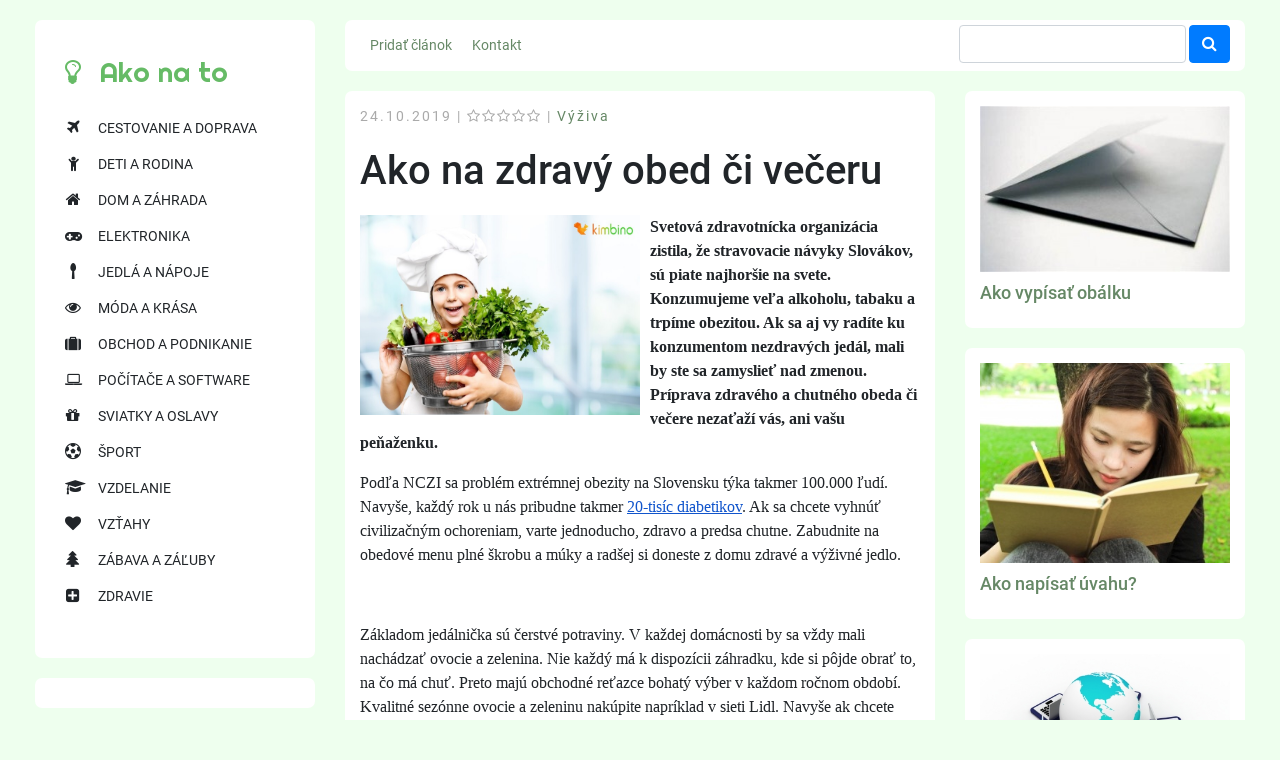

--- FILE ---
content_type: text/html; charset=windows-1250
request_url: https://ako-na.sk/navod/5243/ako-na-zdravy-obed-ci-veceru/
body_size: 7542
content:
<!DOCTYPE html>
<html lang="sk" xml:lang="sk">
<head>
    <meta http-equiv="content-type" content="text/html; charset=windows-1250" />
    <meta name="robots" content="index, follow" />
    <meta name="author" content="Lotus Webdesign, lotuswebdesign.eu" />
    <meta name="keywords" content="ako, na, zdravy, obed, ci, veceru" />
    <meta name="description" content="Svetová
zdravotnícka organizácia zistila, že stravovacie návyky Slovákov,
sú piate najhoršie na svete. Konzumujeme veľa alkoholu, tabaku a
trpíme obezitou. Ak sa aj vy radíte ku konzumentom nezdravých
jedál, mali by ste sa zamyslieť nad zmenou. Príprava zdravého
a&nbsp;chutného obeda či večere nezaťaží vás, ani vašu
peňaženku.&nbsp;
" />
    <meta name="viewport" content="width=device-width, initial-scale=1.0">
    
    <link href="/style/fonts.css" rel="stylesheet" type="text/css">

    <link href="/style/bootstrap4.min.css" rel="stylesheet" type="text/css">
    <link href="/style/font-awesome.min.css" rel="stylesheet" type="text/css">
    <link href="/style/glyphicons.css" rel="stylesheet" type="text/css">

    <link href="/style/style.css" rel="stylesheet" type="text/css">

    <script type="text/javascript" src="/javascript/jquery-3.2.1.min.js"></script>

    <link rel="shortcut icon" href="/images/favicon.ico" />
    <link rel="icon" type="image/png" sizes="96x96" href="/images/fav.png"/>
    <link rel="alternate" type="application/rss+xml" title="RSS" href="http://ako-na.sk/rss/" />

    <title>Ako na to | Ako na zdravý obed či večeru</title>
    
    <!-- Global site tag (gtag.js) - Google Analytics -->
<script type="text/javascript">

  var _gaq = _gaq || [];
  _gaq.push(['_setAccount', 'UA-25807346-1']);
  _gaq.push(['_trackPageview']);

  (function() {
    var ga = document.createElement('script'); ga.type = 'text/javascript'; ga.async = true;
    ga.src = ('https:' == document.location.protocol ? 'https://ssl' : 'http://www') + '.google-analytics.com/ga.js';
    var s = document.getElementsByTagName('script')[0]; s.parentNode.insertBefore(ga, s);
  })();

</script>

</head>

<body>
  <div id="fb-root"></div>
  <script>(function(d, s, id) {
    var js, fjs = d.getElementsByTagName(s)[0];
    if (d.getElementById(id)) return;
    js = d.createElement(s); js.id = id;
    js.src = "//connect.facebook.net/sk_SK/all.js#xfbml=1&appId=1427578464135344";
    fjs.parentNode.insertBefore(js, fjs);
  }(document, 'script', 'facebook-jssdk'));</script>
  
  <div class="container-fluid">
    <div class="row">
      <div class="col-lg-3 col-md-5">        
        <nav>
          &nbsp;
          <div class="logo"><a href="/"><i class="fa fa-lightbulb-o"></i> Ako na to</a></div>

          <ul class="nav flex-column">
                        <li data-id="9" class="nav-item extends"><i class="fa fa-plane"></i> Cestovanie a doprava              <ul class="nav nav-extended">
                                <li><a href="/navody/131/cestovanie-a-krajiny/">Cestovanie a krajiny</a></li>
                                <li><a href="/navody/134/detske-tabory-a-skoly-v-prirode/">Detské tábory a školy v prírode</a></li>
                                <li><a href="/navody/135/preprava/">Preprava</a></li>
                                <li><a href="/navody/133/priprava-na-cestovanie/">Príprava na cestovanie</a></li>
                                <li><a href="/navody/132/vyber-dovolenky/">Výber dovolenky</a></li>
                              </ul>
            </li>
                        <li data-id="3" class="nav-item extends"><i class="fa fa-child"></i> Deti a rodina              <ul class="nav nav-extended">
                                <li><a href="/navody/100/babatka-a-tehotenstvo/">Bábätká a tehotenstvo</a></li>
                                <li><a href="/navody/143/deti/">Deti</a></li>
                              </ul>
            </li>
                        <li data-id="11" class="nav-item extends"><i class="fa fa-home"></i> Dom a záhrada              <ul class="nav nav-extended">
                                <li><a href="/navody/17/dizajn-a-dekoracie/">Dizajn a dekorácie</a></li>
                                <li><a href="/navody/16/domaci-majster/">Domáci majster</a></li>
                                <li><a href="/navody/141/doplnky/">Doplnky</a></li>
                                <li><a href="/navody/15/kvety/">Kvety </a></li>
                                <li><a href="/navody/13/rekonstrukcia-bytu/">Rekonštrukcia bytu</a></li>
                                <li><a href="/navody/14/stavba-domu/">Stavba domu</a></li>
                                <li><a href="/navody/18/udrzba-a-bezpecnost/">Údržba a bezpečnosť</a></li>
                                <li><a href="/navody/20/zahradka-a-jej-sucasti/">Záhradka a jej súčasti</a></li>
                                <li><a href="/navody/19/zvieratka-a-chovatelstvo/">Zvieratká a chovateľstvo</a></li>
                              </ul>
            </li>
                        <li data-id="97" class="nav-item extends"><i class="fa fa-gamepad"></i> Elektronika              <ul class="nav nav-extended">
                                <li><a href="/navody/126/dvd-prehravace/">DVD prehrávače</a></li>
                                <li><a href="/navody/123/fotoaparaty/">Fotoaparáty</a></li>
                                <li><a href="/navody/120/mobilne-telefony-pda-iphone/">Mobilné telefóny, PDA, iPhone</a></li>
                                <li><a href="/navody/125/mp3-prehravace-audio-systemy/">MP3 prehrávače, audio systémy</a></li>
                                <li><a href="/navody/124/televizia-a-projektory/">Televízia a projektory</a></li>
                                <li><a href="/navody/121/videokamera/">Videokamera</a></li>
                              </ul>
            </li>
                        <li data-id="4" class="nav-item extends"><i class="fa fa-spoon"></i> Jedlá a nápoje              <ul class="nav nav-extended">
                                <li><a href="/navody/63/alkohol/">Alkohol</a></li>
                                <li><a href="/navody/29/bezmasite-jedla/">Bezmäsité jedlá</a></li>
                                <li><a href="/navody/27/hlavne-jedla/">Hlavné jedlá</a></li>
                                <li><a href="/navody/28/masite-jedla/">Mäsité jedlá</a></li>
                                <li><a href="/navody/33/napoje/">Nápoje</a></li>
                                <li><a href="/navody/139/omacky/">Omáčky</a></li>
                                <li><a href="/navody/31/polievky/">Polievky</a></li>
                                <li><a href="/navody/26/predjedla/">Predjedlá</a></li>
                                <li><a href="/navody/34/stolovanie/">Stolovanie</a></li>
                                <li><a href="/navody/30/salaty/">Šaláty</a></li>
                                <li><a href="/navody/136/tipy-k-priprave-jedal/">Tipy k príprave jedál</a></li>
                                <li><a href="/navody/32/zakusky-kolace/">Zákusky, koláče</a></li>
                                <li><a href="/navody/35/zavaranie/">Zaváranie</a></li>
                              </ul>
            </li>
                        <li data-id="5" class="nav-item extends"><i class="fa fa-eye"></i> Móda a krása              <ul class="nav nav-extended">
                                <li><a href="/navody/36/make-up-a-licenie/">Make-up a líčenie</a></li>
                                <li><a href="/navody/67/moda/">Móda</a></li>
                                <li><a href="/navody/41/modne-doplnky-a-sperky/">Módne doplnky a šperky</a></li>
                                <li><a href="/navody/68/nechty-a-manikura/">Nechty a manikúra</a></li>
                                <li><a href="/navody/69/starostlivost-o-plet/">Starostlivosť o pleť</a></li>
                                <li><a href="/navody/40/saty/">Šaty</a></li>
                                <li><a href="/navody/37/vlasy-ucesy-a-starostlivost/">Vlasy, účesy a starostlivosť</a></li>
                              </ul>
            </li>
                        <li data-id="51" class="nav-item extends"><i class="fa fa-suitcase"></i> Obchod a podnikanie              <ul class="nav nav-extended">
                                <li><a href="/navody/73/investicie/">Investície</a></li>
                                <li><a href="/navody/72/majetok/">Majetok</a></li>
                                <li><a href="/navody/71/podnikanie/">Podnikanie</a></li>
                                <li><a href="/navody/74/predaj/">Predaj</a></li>
                                <li><a href="/navody/70/rozpocty-a-dane/">Rozpočty a dane</a></li>
                                <li><a href="/navody/75/zamestnanie/">Zamestnanie</a></li>
                              </ul>
            </li>
                        <li data-id="6" class="nav-item extends"><i class="fa fa-laptop"></i> Počítače a software              <ul class="nav nav-extended">
                                <li><a href="/navody/107/asp-net-c/">ASP.NET / C#</a></li>
                                <li><a href="/navody/115/c/">C</a></li>
                                <li><a href="/navody/101/c/">C++</a></li>
                                <li><a href="/navody/102/flash/">Flash</a></li>
                                <li><a href="/navody/111/ine-programovacie-jazyky/">Iné programovacie jazyky</a></li>
                                <li><a href="/navody/114/internet/">Internet</a></li>
                                <li><a href="/navody/104/java/">Java</a></li>
                                <li><a href="/navody/110/javascript-ajax/">Javascript / AJAX</a></li>
                                <li><a href="/navody/103/operacne-systemy/">Operačné systémy</a></li>
                                <li><a href="/navody/116/perl-ruby/">Perl / Ruby</a></li>
                                <li><a href="/navody/105/php/">PHP</a></li>
                                <li><a href="/navody/113/pocitacove-siete/">Počítačové siete</a></li>
                                <li><a href="/navody/112/python/">Python</a></li>
                                <li><a href="/navody/117/software/">Software</a></li>
                                <li><a href="/navody/106/visual-basic/">Visual Basic</a></li>
                                <li><a href="/navody/108/vyber-pc-a-hardware/">Výber PC a Hardware</a></li>
                                <li><a href="/navody/109/x-html-css-a-xml/">X/HTML, CSS a XML</a></li>
                              </ul>
            </li>
                        <li data-id="99" class="nav-item extends"><i class="fa fa-gift"></i> Sviatky a oslavy              <ul class="nav nav-extended">
                                <li><a href="/navody/128/narodeninove-oslavy/">Narodeninové oslavy</a></li>
                                <li><a href="/navody/127/svadby/">Svadby</a></li>
                              </ul>
            </li>
                        <li data-id="7" class="nav-item extends"><i class="fa fa-soccer-ball-o"></i> Šport              <ul class="nav nav-extended">
                                <li><a href="/navody/53/automobilove-sporty/">Automobilové športy</a></li>
                                <li><a href="/navody/43/bojove-umenia/">Bojové umenia</a></li>
                                <li><a href="/navody/58/cyklosporty/">Cyklošporty</a></li>
                                <li><a href="/navody/46/extremne-sporty/">Extrémne športy</a></li>
                                <li><a href="/navody/62/fitness/">Fitness</a></li>
                                <li><a href="/navody/57/golf/">Golf</a></li>
                                <li><a href="/navody/60/gymnastika/">Gymnastika</a></li>
                                <li><a href="/navody/119/jazda-na-koni/">Jazda na koni</a></li>
                                <li><a href="/navody/59/korcule-a-skateboarding/">Korčule a skateboarding</a></li>
                                <li><a href="/navody/55/ostatne-loptove/">Ostatné loptové</a></li>
                                <li><a href="/navody/61/stolove-sporty/">Stolové športy</a></li>
                                <li><a href="/navody/56/tenis/">Tenis</a></li>
                                <li><a href="/navody/44/vodne-sporty/">Vodné športy</a></li>
                                <li><a href="/navody/47/zimne-sporty/">Zimné športy</a></li>
                                <li><a href="/navody/137/zvysne-sporty/">Zvyšné športy</a></li>
                              </ul>
            </li>
                        <li data-id="10" class="nav-item extends"><i class="fa fa-graduation-cap"></i> Vzdelanie              <ul class="nav nav-extended">
                                <li><a href="/navody/49/cuzdie-jazyky/">Cuzdie jazyky</a></li>
                                <li><a href="/navody/87/humanitne-vedy/">Humanitné vedy</a></li>
                                <li><a href="/navody/90/matematika/">Matematika</a></li>
                                <li><a href="/navody/88/prirodovedne-vedy/">Prírodovedné vedy</a></li>
                                <li><a href="/navody/48/veci-okolo-studia/">Veci okolo štúdia</a></li>
                                <li><a href="/navody/89/veda/">Veda</a></li>
                              </ul>
            </li>
                        <li data-id="77" class="nav-item extends"><i class="fa fa-heart"></i> Vzťahy              <ul class="nav nav-extended">
                                <li><a href="/navody/78/rozchody/">Rozchody</a></li>
                                <li><a href="/navody/129/sex/">Sex</a></li>
                                <li><a href="/navody/80/udrzanie-vztahu/">Udržanie vzťahu</a></li>
                                <li><a href="/navody/79/zoznamenie/">Zoznámenie</a></li>
                              </ul>
            </li>
                        <li data-id="1" class="nav-item extends"><i class="fa fa-tree"></i> Zábava a záľuby              <ul class="nav nav-extended">
                                <li><a href="/navody/92/filmy/">Filmy</a></li>
                                <li><a href="/navody/122/fotenie-a-uprava-fotiek/">Fotenie a úprava fotiek</a></li>
                                <li><a href="/navody/12/hudba/">Hudba</a></li>
                                <li><a href="/navody/142/internetove-hry-a-stavky/">Internetové hry a stávky</a></li>
                                <li><a href="/navody/94/kreslenie-a-malovanie/">Kreslenie a maľovanie</a></li>
                                <li><a href="/navody/64/origami/">Origami</a></li>
                                <li><a href="/navody/38/pletenie-a-hackovanie/">Pletenie a hačkovanie</a></li>
                                <li><a href="/navody/95/pocitacove-hry/">Počítačové hry</a></li>
                                <li><a href="/navody/93/sklo-a-keramika/">Sklo a keramika</a></li>
                                <li><a href="/navody/118/spiritualita/">Spiritualita</a></li>
                                <li><a href="/navody/96/spolocenske-hry/">Spoločenské hry</a></li>
                                <li><a href="/navody/66/sitie-a-vysivanie/">Šitie a vyšívanie</a></li>
                                <li><a href="/navody/65/sperky/">Šperky</a></li>
                                <li><a href="/navody/76/tanec/">Tanec</a></li>
                                <li><a href="/navody/130/urob-si-sam/">Urob si sám</a></li>
                              </ul>
            </li>
                        <li data-id="2" class="nav-item extends"><i class="fa fa-plus-square"></i> Zdravie              <ul class="nav nav-extended">
                                <li><a href="/navody/81/alternativna-liecba/">Alternatívna liečba</a></li>
                                <li><a href="/navody/140/bezny-zivot/">Bežný život</a></li>
                                <li><a href="/navody/83/choroby/">Choroby</a></li>
                                <li><a href="/navody/25/cvicenie/">Cvičenie</a></li>
                                <li><a href="/navody/82/diety-a-chudnutie/">Diéty a chudnutie</a></li>
                                <li><a href="/navody/84/dusevne-zdravie/">Duševné zdravie</a></li>
                                <li><a href="/navody/86/lieky/">Lieky</a></li>
                                <li><a href="/navody/50/masaze/">Masáže</a></li>
                                <li><a href="/navody/138/optika/">Optika</a></li>
                                <li><a href="/navody/23/staroslivost-o-zuby/">Staroslivosť o zuby</a></li>
                                <li><a href="/navody/85/vyziva/">Výživa</a></li>
                                <li><a href="/navody/22/zdravie/">Zdravie</a></li>
                              </ul>
            </li>
                      </ul>
          &nbsp;
        </nav>
        
        <section class="full text-content">
<script type="text/javascript" id="etargetScript2859a69333ef846121d999e30755cece">function etargetPostloadFunction2859a69333ef846121d999e30755cece(){var e="etargetPostload2859a69333ef846121d999e30755cece",t="etargetScript2859a69333ef846121d999e30755cece",o=document.getElementById(e);if(o){for(var n=o.offsetTop,d=o.offsetLeft,r=o.offsetWidth,a=o.offsetHeight;o.offsetParent;)o=o.offsetParent,n+=o.offsetTop,d+=o.offsetLeft;var i=(n<=window.pageYOffset+window.innerHeight&&d<window.pageXOffset+window.innerWidth&&n+a>window.pageYOffset&&d+r>window.pageXOffset);if(i&&etargetAllowOtherCheck){allowed=!1;var c=document.createElement("script");return c.src="//sk.search.etargetnet.com/generic/uni.php?g=ref:32528,area:500x150",void(document.getElementById(t)&&document.getElementById(e)&&(document.getElementById(t).parentNode.appendChild(c),document.getElementById(t).parentNode.removeChild(document.getElementById(t)),document.getElementById(e).parentNode.removeChild(document.getElementById(e)),document.removeEventListener("scroll",etargetPostloadFunction2859a69333ef846121d999e30755cece),document.removeEventListener("resize",etargetPostloadFunction2859a69333ef846121d999e30755cece),document.removeEventListener("DOMContentLoaded",etargetPostloadFunction2859a69333ef846121d999e30755cece)))}}}var etargetDivID="etargetPostload2859a69333ef846121d999e30755cece",etargetScriptID="etargetScript2859a69333ef846121d999e30755cece",etargetPostloadPoint=document.createElement("div");etargetPostloadPoint.id=etargetDivID;var etargetCurScript=document.getElementById(etargetScriptID);etargetCurScript.parentNode.appendChild(etargetPostloadPoint),document.addEventListener("scroll",etargetPostloadFunction2859a69333ef846121d999e30755cece),document.addEventListener("resize",etargetPostloadFunction2859a69333ef846121d999e30755cece),document.addEventListener("DOMContentLoaded",etargetPostloadFunction2859a69333ef846121d999e30755cece);var etargetAllowOtherCheck=!0;if(typeof("forceRunPostload")=="string"){etargetPostloadFunction2859a69333ef846121d999e30755cece()}</script>
        </section>
      </div>
      
      <div class="col-lg-9 col-md-7">
        <section id="main-bar" class="text-content no-margin full">
          <ul class="nav pull-left">
            <li class="nav-item"><a href="/navod/add/" class="nav-link">Pridať článok</a></li>
            <li class="nav-item"><a href="/kontakt/" class="nav-link">Kontakt</a></li>
          </ul>
          
          
          <form action="/navod/5243/ako-na-zdravy-obed-ci-veceru/" method="post" class="form-inline search-form pull-right"><fieldset>
<input type="text" name="string" id="string" value="" class="form-control"/>
 <button name="search" value="1" type="submit" class="btn btn-primary"><i class="fa fa-search"></i></button>
</fieldset></form>

          <br/>
        </section>

    <div class="cover">
    <div class="row">
      <div class="col-md-8">
        <section id="article" class="text-content full">
          <div class="article-info">
            <span class="article-date">24.10.2019</span> | 
            <span class="article-rating"><i class="fa fa-star-o"></i><i class="fa fa-star-o"></i><i class="fa fa-star-o"></i><i class="fa fa-star-o"></i><i class="fa fa-star-o"></i></span> | 
            <span class="article-category"><a href="/navody/2/85/vyziva/">Výživa</a></span>
          </div>
          <h1>Ako na zdravý obed či večeru</h1>
          <div class="article-description">
            <span id="docs-internal-guid-9d3a7da4-7fff-ad2f-d6ff-f8ac6de8e334"><p style=""><img src="/images/user/e00d4eee792a581.jpg"><font face="Times New Roman, serif"><font size="3"><b>Svetová
zdravotnícka organizácia zistila, že stravovacie návyky Slovákov,
sú piate najhoršie na svete. Konzumujeme veľa alkoholu, tabaku a
trpíme obezitou. Ak sa aj vy radíte ku konzumentom nezdravých
jedál, mali by ste sa zamyslieť nad zmenou. Príprava zdravého
a&nbsp;chutného obeda či večere nezaťaží vás, ani vašu
peňaženku.&nbsp;</b></font></font>
</p></span>
          </div>
          <div class="article-content">
            <p style=""><font face="Times New Roman, serif"><font size="3">Podľa
NCZI sa problém extrémnej obezity na Slovensku týka takmer 100.000
ľudí. Navyše, každý rok u nás pribudne takmer </font></font><a target="_blank" href="http://www.nczisk.sk/Aktuality/Pages/Rocne-pribudne-na-Slovensku-vyse-20-tisic-diabetikov.aspx"><font color="#1155cc"><font face="Times New Roman, serif"><font size="3"><u>20-tisíc
diabetikov</u></font></font></font></a><font face="Times New Roman, serif"><font size="3">.
Ak sa chcete vyhnúť civilizačným ochoreniam, varte jednoducho,
zdravo a&nbsp;predsa chutne. Zabudnite na obedové menu plné škrobu
a múky a&nbsp;radšej si doneste z domu zdravé a výživné jedlo. </font></font>
</p><p style=""><font face="Times New Roman, serif"><font size="3"><br></font></font></p>
<p style=""><font face="Times New Roman, serif"><font size="3">Základom
jedálnička sú čerstvé potraviny. V&nbsp;každej domácnosti by
sa vždy mali nachádzať ovocie a&nbsp;zelenina. Nie každý má
k&nbsp;dispozícii záhradku, kde si pôjde obrať to, na čo má
chuť. Preto majú obchodné reťazce bohatý výber v&nbsp;každom
ročnom období. Kvalitné sezónne ovocie a&nbsp;zeleninu nakúpite
napríklad v&nbsp;sieti Lidl. Navyše ak chcete ušetriť, pozrite si
pred nákupom </font></font><a target="_blank" href="https://www.kimbino.sk/lidl/"><font color="#1155cc"><font face="Times New Roman, serif"><font size="3"><u>Lidl
leták</u></font></font></font></a><font face="Times New Roman, serif"><font size="3">
a zistite, ktoré ovocie a zelenina je práve v zľave. Zásoby
potravín nemusia byť veľké – radšej nakúpte každý deň
menej, ale vždy čerstvé. Ovocie a&nbsp;zelenina by mali zabrať až
polovicu porcie na tanieri. Je na vás, či ich ponecháte v&nbsp;surovom
stave, alebo ich upravíte pečením, dusením alebo na pare.
Zelenina pripravená na pare si zachováva najviac vitamínov. </font></font>
</p><p style=""><font face="Times New Roman, serif"><font size="3"><br></font></font></p>
<p style=""><a name="Bookmark"></a><font face="Times New Roman, serif"><font size="3">Ďalšou
 dôležitou súčasťou jedálnička je kvalitné mäso. Mäso je
ideálne nakúpiť priamo od mäsiara a spotrebovať ho ešte v deň
nákupu. Ak nakúpite mäsa viac, naporcujte ho a uložte do
mrazničky. Mäso by malo pokryť 25 % nášho taniera a zvyšná
štvrtina miesta, ktorá na tanieri zostala, je určená pre prílohu.
Aj tu však treba dodržať isté pravidlá. Ak sa chcete stravovať
zdravo, zabudnite na hranolky. Uprednostnite zemiaky s&nbsp;maslom,
ryžu, prípadne petržlenové či mrkvové hranolky. </font></font>
</p><p style=""><font face="Times New Roman, serif"><font size="3"><br></font></font></p>
<p style=""><a name="Bookmark1"></a><font face="Times New Roman, serif"><font size="3">Obávate
sa, že budete variť a jesť stále to isté, bez nápadu? Pozrite
si </font></font><a target="_blank" href="https://www.kimbino.sk/"><font color="#1155cc"><font face="Times New Roman, serif"><font size="3"><u>akciové
letáky</u></font></font></font></a><font face="Times New Roman, serif"><font size="3">
rôznych obchodov kde nájdete častokrát jednoduché recepty.
Napríklad v Lidl letáku nájdete každý týždeň potraviny
zamerané na inú tému a k nim aj vhodné recepty.  </font></font>
</p>
<p style=""><a name="Bookmark2"></a><font face="Times New Roman, serif"><font size="3">V
prípade, že nemáte čas na varenie obeda a večere každý deň,
pripravte si jedlo aj na deň vopred. Ak si jedlo pripravíte do
obedových nádob, nemôže sa stať, že pri vlčom hlade zjete
namiesto výživnej večere balík čipsov.</font></font></p><p style=""><font face="Times New Roman, serif"><font size="3"><br></font></font></p>
<p style=""><a name="Bookmark3"></a><font face="Times New Roman, serif"><font size="3">Zdravím
stravovaním by však starostlivosť o naše telo skončiť nemala.
Každý deň by sme mali mať aj dostatok fyzických aktivít.
Nemusíte pri tom ani navštevovať miestne fitness centrum, ale
postačí aj pohyb pri bežných aktivitách. Napríklad sme v
dnešnej dobe zvyknutí chodiť takmer všade autom a to aj na
miesta, kde by sme sa jednoducho dostali aj pešo. Navyše, častokrát
strávime aj tak väčšinu času uväznení v kolóne. Čo tak si
namiesto cesty autom spraviť dlhšiu prechádzku? Alebo pri
najbližšej možnosti použiť schody namiesto výťahu? Postupne
môžete fyzických aktivít pridávať čoraz viac a nielen že sa
vám za to odvďačí vaše telo, ale budete sa cítiť lepšie aj
psychicky.&nbsp;</font></font>
</p>
          </div>
          <div class="article-footer">
            
          </div>    

        </section>
      </div>

      <div class="col-md-4">
        <section>
                      <div class="articles-item articles-item-small">
            <a href="/navod/308/ako-vypisat-obalku/"><img src="/images/user/6577e5_hrn1ee87b_obalka-300x199.jpg"/></a>            <h3><a href="/navod/308/ako-vypisat-obalku/">Ako vypísať obálku</a></h3>
          </div>
                      <div class="articles-item articles-item-small">
            <a href="/navod/1762/ako-napisat-uvahu/"><img src="/images/menu/pripravynavs.jpg"/></a>            <h3><a href="/navod/1762/ako-napisat-uvahu/">Ako napísať úvahu?</a></h3>
          </div>
                      <div class="articles-item articles-item-small">
            <a href="/navod/294/ako-poslat-fotky-a-inu-prilohu-emailom/"><img src="/images/menu/internet.jpg"/></a>            <h3><a href="/navod/294/ako-poslat-fotky-a-inu-prilohu-emailom/">Ako poslať fotky a inú prílohu emailom</a></h3>
          </div>
                  </section>
        
        <section class="text-cover full">
          <a href="http://evidujem.sk" title="Daňová evidencia online" target="_blank"><img src="/images/page/reklama4.jpg" alt="Daňová evidencia online" /></a>
        </section>
        
        <section class="text-cover full">
          <a href="http://lotuswebdesign.eu" title="Tvorba webových stránok na mieru" target="_blank"><img src="/images/page/peterpac_small.jpg" alt="Tvorba webových stránok na mieru" /></a>
        </section>
        
        <section class="text-content full">
          <script type="text/javascript" src="http://connect.facebook.net/en_US/all.js#xfbml=1"></script>
          <script type="text/javascript" src="/javascript/fblike.js"></script>    
        </section>
        

      </div>
    </div>
  </div>
    </div>
  </div>
</div>

<footer class="footer-section">
  <div class="footer-nav">
    <ul class="nav">
      <li class="nav-item"><a href="/" class="nav-link">Domov</a></li>
      <li class="nav-item"><a href="/navody/add/" class="nav-link">Pridať článok</a></li>
      <li class="nav-item"><a href="http://ako-na.sk/rss/" class="nav-link" target="_blank">RSS</a></li>
      <li class="nav-item"><a href="/pravidla-pouzivania/" class="nav-link">Podmienky</a></li>
      <li class="nav-item"><a href="/spolupraca/" class="nav-link">Spolupráca</a></li>
      <li class="nav-item"><a href="/kontakt/" class="nav-link">Kontakt</a></li>
    </ul>
  </div>

  <p class="copyright text-center">
    Ako na to &copy; 2018 | 
    Created by <a href="http://lotuswebdesign.eu" title="Tovorba webových stránok a systémov na mieru" target="_blank">Lotus Webdesign</a> |
    Site powered by <a href="http://chameleon.ako-na.sk">ChameleonFramework</a>
  </p>
</footer>

<script>
$(function(){
  $('.nav .extends').click(function(){
    var $submenu = $(this).find('.nav-extended');
    if ($submenu.is(':visible')){
      $submenu.hide();
    }else{
      $submenu.show();
    }
  });
  
  });
</script>

</body>
</html>

--- FILE ---
content_type: text/css
request_url: https://ako-na.sk/style/style.css
body_size: 1386
content:
body{
  font-family: 'Roboto', sans-serif;
  font-size: 14px;
  background-color: #efe;
  padding: 20px;
}

nav, 
section.full,
.articles-item{
  background-color: #fff;
  border-radius: 7px;
}

.cover{
  width: 100%;
}

p{
  font-family: "Signika Negative", arial;
}

a{
  color: #686;
}

h3{
  font-size: 18px;
}

a:hover{
  color: #aca;
  text-decoration: none;
}

.logo{
  margin: 10px 30px 10px 30px;
  font-size: 28px;
  font-family: 'Righteous', cursive;
}

.logo i{
  margin-right: 10px;
}

.logo a{
  color: #6b6;
}
.logo a:hover{
  text-decoration: none;
  color: #7c7;
}


.logo:hover a i{
  text-shadow: 0 0 10px #ec5, 0 0 30px #ec5, 0 0 50px #ec5;
  transition: text-shadow 1s;
}

#main-article{
  padding: 15px;
  height: 430px;
  color: #fff;  
}

.main-article-cover{
  background-size: cover;
  background-position: center;
  width: 100%;
  height: 100%;
  max-height: 400px;
  background-color: #ccc;
}

#main-article .articles-menu-item{
  width: calc(100% - 30px);
  height: 100px;
  padding: 20px;
  cursor: pointer;
  border-bottom: 1px solid #aaa;
}

#main-article .articles-menu-item:before{
  background-color: #333;
  opacity: 0.8;
  width: calc(100% - 30px);
  height: 100px;
  position: absolute;
  content: "";
  z-index: 1;
  margin: -20px;  
}

#main-article .articles-menu-item:hover:before,
#main-article .articles-menu-item.active:before{
  background-color: #454;
  opacity: 0.9;
  transition: all 0.5s;
}

#main-article .articles-menu-item > *{
  z-index: 10;
  position: relative;
}

#main-article a{
  color: #afa;
}

#main-article a:hover{
  text-decoration: underline;
}

#main-article .articles-menu-content{
  padding: 240px 30px 10px 50px;
  width: calc(100% - 50px);  
}

#main-article .article-data-rating{
  display: none;
}

#main-article .articles-menu-content:before{
  position: absolute;
  background-image: linear-gradient(to top, rgba(50,50,50,1), rgba(50,50,50,0));
  width: calc(100% + 1px);
  height: 225px;
  margin: -65px 0px 0px -35px;
  content: "";
  z-index: 1;
}

#main-article .articles-menu-content *{
  z-index: 100;
  position: relative;
}

#main-article a h2{
  color: #fff;
}

#main-article a:hover,
#main-article a:hover h2{
  color: #7c7;
  text-decoration: none;
  transition: color 0.5s;
}

nav ul.nav{
  margin: 0 0 30px 30px;
}

nav ul.nav li{
  cursor: pointer;
  margin-top: 15px;
}

nav > ul.nav > li{
  text-transform: uppercase;
}

nav > ul.nav  ul.nav-extended{
  text-transform: none;
  padding-bottom: 10px;
  margin-bottom: 0px;
}

nav ul.nav li:hover{
  color: #5a5;
  transition: color 0.3s;
}

nav ul.nav li i{
  font-size: 16px;
  margin-right: 14px;
  width: 16px;
  text-align: center;
}

nav ul.nav .nav-extended{
  display: none;
}

.articles-item{
  padding: 15px;
  margin-top: 20px;
}

.articles-item:last-child{
  margin-bottom: 20px;
}

.articles-item img{
  width: 100%;
  max-height: 200px;
  height: auto;
  object-fit: cover;
}

.articles-item .articles-item-info{
  margin: 10px 0;
  color: #aaa;
  font-size: 12px;
}

.articles-item .articles-item-description{
  font-size: 14px;
  margin-bottom: 10px; 
}

.articles-item h3{
  margin: 10px 0;
}

.articles-item .text-link{
  color: #6b6;
}

section.text-content{
  margin-top: 20px;
  padding: 15px;
}

section.text-cover{
  margin-top: 20px;
  padding: 0px;
  overflow: hidden;
  text-align: center;
}

section.text-cover img{
  width: 100%;
  text-align: center;
  margin: 0 auto;
}

.no-margin{
  margin: 0px !important;
}

.search-form{
  margin-top: -10px;
}

#main-bar a.nav-link{
  padding: 0px 10px;
  margin: 0px;
}

#article .article-info{
  letter-spacing: 2px;
  color: #aaa;
}

#article h1{
  margin: 20px 0;
}

#article img{
  width: 80%;
  margin: 10px 10%;
}

#article .article-description img{
  width: 50%;
  min-height: 200px;
  max-height: 500px;
  display: block;
  background-color: #aaa;
  float: left;
  margin: 0 10px 10px 0;
}

#article .article-content .step{
  margin-top: 20px;
  padding-bottom: 20px;
  border-bottom: 1px solid #eee;
  clear: left;  
  min-height: 70px;
}

#article .article-content .step p:first-child{
  margin-top: 20px;
}

#article .article-content .step .number{
  display: block;
  border: 2px solid #afa;
  border-radius: 100px;
  width: 50px;
  height: 50px;
  float: left;
  text-align: center;
  vertical-align: middle;
  font-size: 20px;
  padding: 7px 0 0 5px;
  color: #6b6;
  margin: 10px;
}

#article .article-content h3{
  margin-top: 20px;
}

#article .article-content h1,
#article .article-content h2,
#article .article-content h3{
  clear: left;
}

#article .article-description a,
#article .article-content a,
#article .article-footer a{
  text-decoration: underline;
}

footer{
  width: calc(100% + 40px);
  background-color: #fff;
  margin: 20px -20px -20px -20px;
  padding: 20px;
}

footer .footer-nav{
  border-bottom: 1px solid #eee;
  padding-bottom: 20px;
  margin-bottom: 30px;
}

footer .nav{
  margin: 0 auto;
  width: 550px;
}

.invalid-feedback{
  display: block;
}


--- FILE ---
content_type: text/javascript
request_url: https://ako-na.sk/javascript/fblike.js
body_size: 190
content:
// JavaScript Document

document.write('<fb:like-box href="http://www.facebook.com/pages/AKO-NA-to-ako-nask/112675165477051" width="270" show_faces="true" stream="false" header="true"></fb:like-box>');